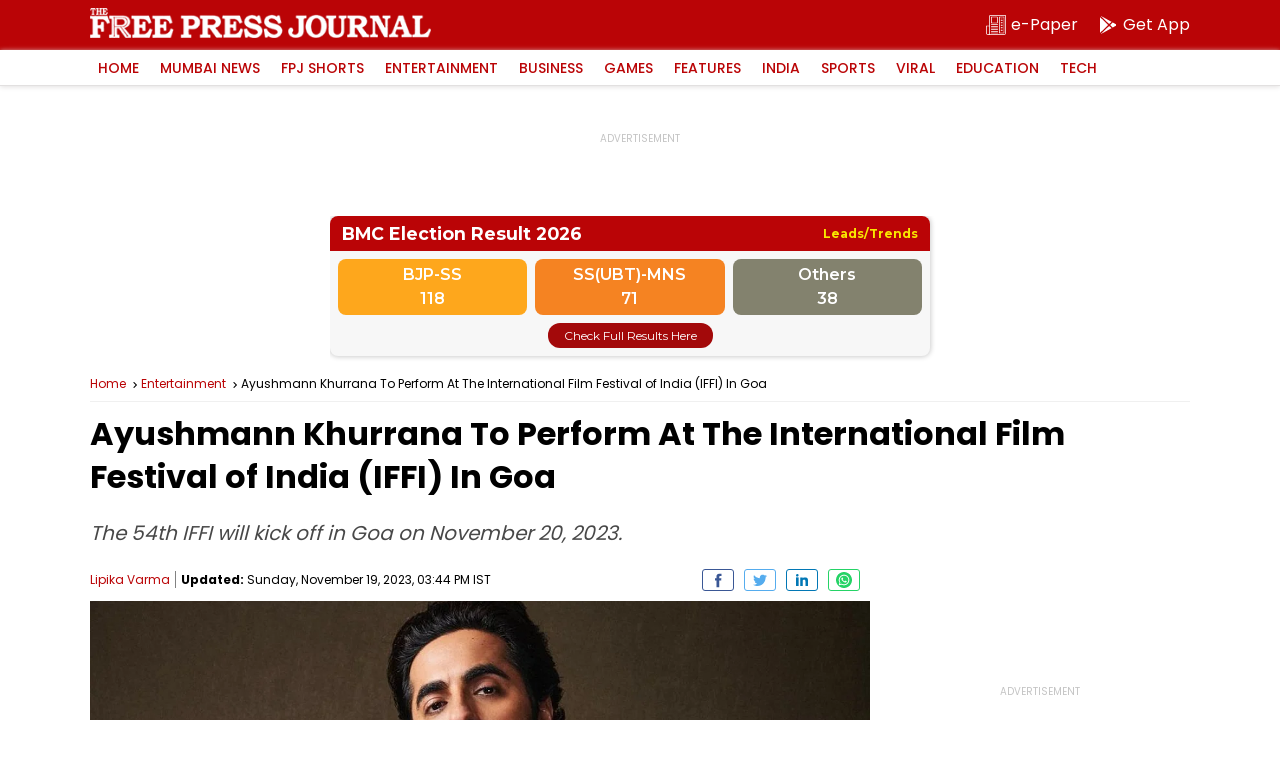

--- FILE ---
content_type: text/html; charset=utf-8
request_url: https://www.google.com/recaptcha/api2/aframe
body_size: 268
content:
<!DOCTYPE HTML><html><head><meta http-equiv="content-type" content="text/html; charset=UTF-8"></head><body><script nonce="haYuvfuKlcFlRUk8VBvKjA">/** Anti-fraud and anti-abuse applications only. See google.com/recaptcha */ try{var clients={'sodar':'https://pagead2.googlesyndication.com/pagead/sodar?'};window.addEventListener("message",function(a){try{if(a.source===window.parent){var b=JSON.parse(a.data);var c=clients[b['id']];if(c){var d=document.createElement('img');d.src=c+b['params']+'&rc='+(localStorage.getItem("rc::a")?sessionStorage.getItem("rc::b"):"");window.document.body.appendChild(d);sessionStorage.setItem("rc::e",parseInt(sessionStorage.getItem("rc::e")||0)+1);localStorage.setItem("rc::h",'1768935668482');}}}catch(b){}});window.parent.postMessage("_grecaptcha_ready", "*");}catch(b){}</script></body></html>

--- FILE ---
content_type: application/javascript; charset=utf-8
request_url: https://fundingchoicesmessages.google.com/f/AGSKWxXBs3FLXBFq_C_fSfCOsohUEaAWsQesFDAtJb0E2vzVRjY2EdQ_9X0kRf_XQ14xtZoUXUpJ0eoGSjayQA7mu2zBO-z9xzbzWrZ87yOJI7azWz0S0EyNDKEBj88LzcJuaOvH_RguEYtdoNdGBn509ZBmY10JNcIkZSlZ5p6IpvAfI7NW7Rvvi3COTV1l/_/ad728rod._ads.js./peeljs.php/spcjs_min./houseads?
body_size: -1292
content:
window['b8e8ffbe-3309-4570-b315-12dee1857d20'] = true;